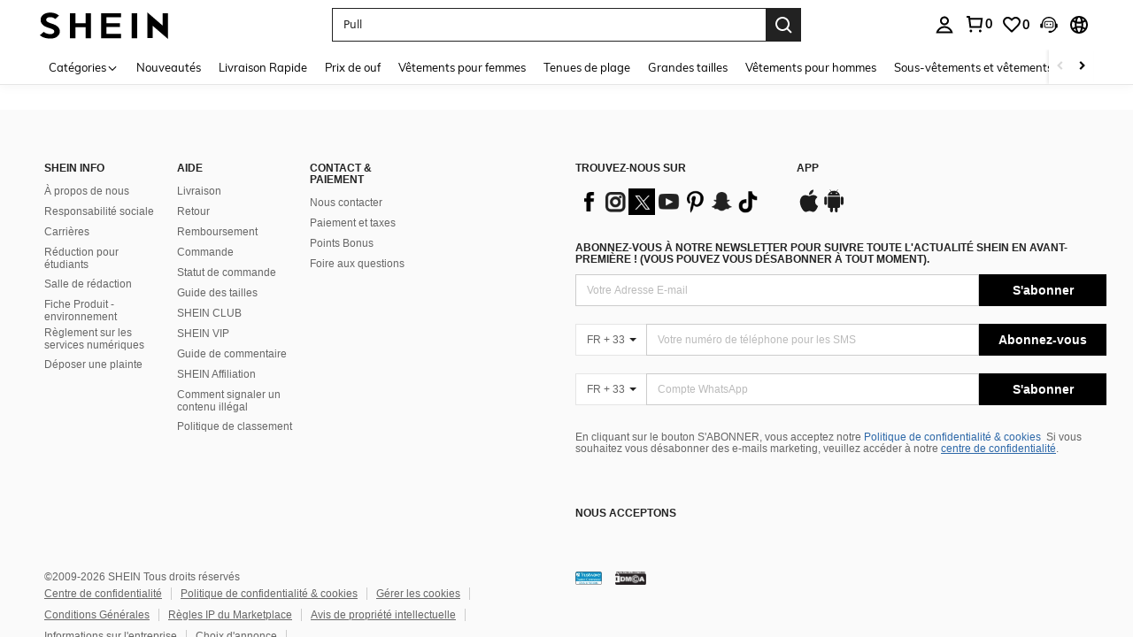

--- FILE ---
content_type: text/javascript; charset=utf-8
request_url: https://fr.shein.com/devices/v3/profile/web?callback=smCB_1769702153099&organization=FPNyuLhAtVnAeldjikus&smdata=W7N7Uu94bq%2BVmrg%2BpkkKvFZgZI6vVFKHgXr8Syb03ywrpd3EcZB7Vy6uPERObbPurirEZJNQXYJECiMtyfTHMsONI615XeMOmflnsjFeqQZVtILmq%2FEbuvDQeSEcqqvwtMhYnWsWYdMPIAJgiui1SwLWG4Pf7%2FH%2BculbN6U8R90ilLvIxnoDasMj6A8jtfqCRFwnDTQ9O9slsjC17D62VAMGtCauieKjg8tTDrkiiXbnB%2BYmRaCz73D0eKeaGD11Pgs2dth9LEKEBccnHaHE2rNowUYdTRcnjqkMW55ip%2Bv9gQDj6y4WN5950%2FvsPUg3sC9fpKbJ%2F7MYqfEwBaZjTy%2FiEZgqqOwQXLYwC8lFwb3d8gQ2SRfaUVaEjasxNBMoMkxFARPWSjtMy8rkflBKBOGEHeEY%2F1S8zxMoteb%2B0L06wdW4j%2BI4z9bqtdiTotrNuJnxvy3yYaZnF5En0eENxk%2BzyTCNp9D5VZMEQzWcZrEBY5lV3Z3zGfiLtuSB8BCbyLoOTZ%2FLJjlFT13HbqaLOhANv3CKCSQtA6DdVBaPIjeuF5jlijrQ47BKBmiOmce9hvkL2zUwLe4Lov0BeNfDvFDt%2B83YctAEUTXdD7SPUzNBhz58TsGawF7vRFQkuBtMm7ZDkAyeLys32fjLof9m%2FsK65AWVmRUc%2Fe25ZGSBsYpfMTQHAOg2r%2B7Yx7ikm9jj%2FnK%2BRpcORGkEXU%2BZ%2B0IuNgBnokWu1eTdE%2BYNhaYePJYkz8mSWmJ06j5MJzIMyA60HlM3rpkrJR1D%2Bn%2BRiopkhHoronPrRfZTiI6ACn3zf3QhGHQtkPrW0qkAuLp7nIyWxayKWm6Fri6yJeunKsJ0jaiFjPdkXniv2az%2FROChWb4gFD8Rqhpl4s29UZYSZXb1lBioqkVBYB2Gu%2B0w%2Bgd%2BJ8K9VI4LN2ftoLkeo06z%2FyacsvcdIZzIU%2FUmu1Z2JwUUIekLit3OyWF5j0yJJhMRrSJ2uvu5RmSw21dtjKXfd9dCb2xL5cp7k5Hn17zmIG%2F3cLIQ9uLnLaob19zTTpZb%2BPOKqX1SOpLpC3riDhOG4BCoSxwrVF1nJ%2BxmLYznwSeENT1%2BeHfGKmEGWvhT%2BpmhvUjgeH0FeGzDD4xZXnucQ01VfOdwCrh%2BaEJ6of2d3zEwmKXfi%2BErgu3J0Wm2BI8mRGl1ept0%2FxxBvt%2Ft2BjENYIncf31vf4auhaIMpXLjE55qHuVPy4KFKorPsLbo8ImC19kyS11zSBexM59W%2FUV1JUjcf%2BYoQU%2FycSxR2GGfT9xXsrRdeS27SSkKW8cnFWhYcn71hVrihROwGSibAHXAoccdmsM6ZZXSqOFq2LH5TyIUXJjifRneKyLe45HRz%2F0vxMOXDrv3jDWmYfNrP2FqCLSQh%2BBaeRgjefBAkNXuC2YxFDRYcgnkpDXs9NP4zjhSig%3D%3D1487577677129&os=web&version=2.0.0
body_size: -734
content:
window['smCB_1769702153099'] && smCB_1769702153099({"code":1100,"detail":{"len":"12","sign":"kqnHTg5SnnBnnV8ta/7z7A==","timestamp":"1487582755342"},"requestId":"682eb0344586bbc56433a98156849bc2"})